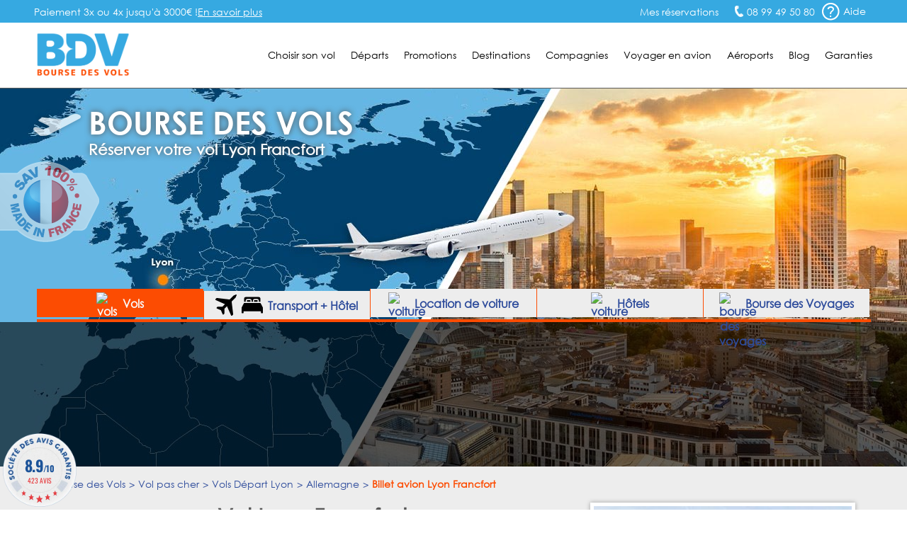

--- FILE ---
content_type: text/html; charset=UTF-8
request_url: https://www.bourse-des-vols.com/depart-lyon/allemagne/vol-lyon-francfort.php
body_size: 14301
content:
<!doctype html>
<html lang="FR-fr">
<head>
    <meta charset="UTF-8">
    <meta name="viewport" content="width=device-width, initial-scale=1.0">
    <meta http-equiv="X-UA-Compatible" content="ie=edge">
    <title class="1">Vol Lyon Francfort pas cher : Réserver un billet avion LYS-FRA</title>
    <meta name="description" content="Vol Lyon Francfort (LYS-FRA) avec le spécialiste du déstockage de billets avion Lyon Francfort. Compagnies proposant des vols Lyon Francfort: Lufthansa" />
<link rel="shortcut icon" type="image/png" href="/favicon.png">
    <link rel="canonical" href="https://www.bourse-des-vols.com/depart-lyon/allemagne/vol-lyon-francfort.php" />


        <!-- Script DataLayer -->
    
    <script>
        window.dataLayer = window.dataLayer || [];
        window.dataLayer.push({
            "Page Category": "axeDouble",
            "Destination Country": "Allemagne",
            "Destination Ville": "Francfort",
            "Destination Ville ISO": "FRA",
            "Origine Ville ISO": "LYS"
        });
    </script>

    <!-- End Script DataLayer -->
    <!-- Google Tag Manager -->
    <script>
        (function(w,d,s,l,i){w[l]=w[l]||[];w[l].push({'gtm.start':
                new Date().getTime(),event:'gtm.js'});var f=d.getElementsByTagName(s)[0],
            j=d.createElement(s),dl=l!='dataLayer'?'&l='+l:'';j.async=true;j.src=
            'https://www.googletagmanager.com/gtm.js?id='+i+dl;f.parentNode.insertBefore(j,f);
        })(window,document,'script','dataLayer','GTM-5NN83JZS');
    </script>
    <!-- End Google Tag Manager -->
        <meta name="google-site-verification" content="aNmeVI7APJETP8GjaT8c2h8Xb7ETuJ0XjiivgKJBckE" />
    <meta name="msvalidate.01" content="1D0D3C55AA465F7D762395F88237755D" />
    <link rel="stylesheet" href="/css/main.min.css?2026012223">
    <link rel="stylesheet" href="/css/footer.css">
    <link rel="stylesheet" href="/css/moteur.css?20260122233638">
    <link rel="stylesheet" type="text/css" href="/css/autocomplete.css?202601222336"><!-- Style de l'AutoCompletion V2 -->
    <link href="https://maxcdn.bootstrapcdn.com/font-awesome/4.7.0/css/font-awesome.min.css" rel="stylesheet" integrity="sha384-wvfXpqpZZVQGK6TAh5PVlGOfQNHSoD2xbE+QkPxCAFlNEevoEH3Sl0sibVcOQVnN" crossorigin="anonymous">    <!-- Fichier css, en fonction de son type -->
    <link rel="stylesheet" type="text/css" href="/css/axeDouble.css?20260122" />
    <!-- Jquery -->
    <script src="/js/jquery.min.js"></script>
    <!--<script src="https://code.jquery.com/ui/1.9.1/jquery-ui.min.js" integrity="sha256-UezNdLBLZaG/YoRcr48I68gr8pb5gyTBM+di5P8p6t8=" crossorigin="anonymous"></script>-->

        <script type="text/javascript" src="/commun/media/tag-pub-stat.js" async></script>
    
    <script src="https://cdnjs.cloudflare.com/ajax/libs/slidesjs/3.0/jquery.slides.min.js" async></script>
    <link rel="stylesheet" type="text/css" href="/css/ui-lightness/jquery-ui2.min.css" />
    <!-- Slider flexible pour page vols continent -->
        <!-- Fin Slider flexible pour page vols continent -->
    <!--[if IE 7]>
    <link type="text/css" rel="stylesheet" href="/css/ie7.css"/>
    <![endif]-->
    <!--[if IE 9]>
    <link type="text/css" rel="stylesheet" href="/css/ie9.css"/>
    <![endif]-->
    <!--[if lt IE 9]>
    <script src="http://html5shiv.googlecode.com/svn/trunk/html5.js" async></script>
    <![endif]-->
        <!-- TAG PUBLIC IDEES -->
                    <script type="text/javascript">
    var __dot = [{
            'categoryID': 'flight',
            'productID': 'LYS-FRA',
            'cartProductsID': '',
            'cartAmount': '',
            'orderID': ''
        }];
</script>

<!-- TimeOne universal tag - DO NOT MODIFY -->
<script type="text/javascript">
    (function (w, d, n, i) {
        var e = d.createElement('script'),
                s = d.getElementsByTagName('script')[0];
        e.type = 'text/javascript';
        e.async = true;
        e.src = (d.location.protocol == 'http:' ? 'http' : 'https') + '://u.logbor.com/p/?i=' + i + '&n=' + n;
        s.parentNode.insertBefore(e, s);
    })(window, document, '__dot', '2494');
</script>
<!-- TimeOne universal tag end -->
                <!-- FIN TAG PUBLIC IDEES -->

                </head>
<body>
    <!-- Google Tag Manager (noscript) -->
    <noscript>
    <iframe src="https://www.googletagmanager.com/ns.html?id=GTM-5NN83JZS" height="0" width="0" style="display:none;visibility:hidden"></iframe>
    </noscript>
    <!-- End Google Tag Manager (noscript) -->

    <!-- Constante ANDREA MEDIA -->
    <input type="hidden" id="enableAndreamedia" value="1">
    <script type="text/javascript" src="/commun/media/tag-pub-stat.js"></script>

    <link rel="stylesheet" type="text/css" href="/css/header.css?2026012223">
<script type="text/javascript">
    var agSiteId = "10392";
</script>
    <script src="https://www.societe-des-avis-garantis.fr/wp-content/plugins/ag-core/widgets/JsWidget.js" type="text/javascript"></script>
<header class="headerEngine">
    <div class="supHeader">
        <div class="supHeaderLeft">Paiement 3x ou 4x jusqu'à 3000€ ! <a href="https://booking.bourse-des-vols.com/payment-infos" class="knowmore">En savoir plus</a></div>
        <div class="supHeaderRight">
            <div class="savLink">
                <a href="https://myorder-bdv.resatravel.com/base/dossier/suivi_de_commande.php">
                    <img src="/view/images/head/ticket.png" alt="">
                    <span>Mes réservations</span>
                </a>
            </div>
            <span class="head-picto-tel telSite">08 99 49 50 80</span>
            <div class="headerHelpHeader">
                <a href="/aide-en-ligne/faq.php" title="Home de la faq">
                    <span class="head-picto-aide picto"></span>
                    <span>Aide</span>
                </a>
            </div>
        </div>
        <div id="blockHelpMeHeader" class="shadow head-sav-tel blockHelpMeHeader"></div>
    </div>
    </div>
    <div class="header">
        <div id="blockHeader">
            <a href="/" class="blockLogo"><img class="head-bdv-logo" src="/images/head/bdv-logo.png" alt="Logo BDV.fr" /></a>
            <div class="blockMenuSmarth"><span class="head-icon-menu-blanc"></span></div>
            <nav class="blockMenu">

        <div class="blockOnglet">
        <div role="menubar" class="menuli">Choisir son vol</div>
        <div class="blockSubMenu">
            <div class="sp sp-triangle-blanc subNavTopArrow"></div>
            <ul>
                <li class="backOrange"><a href="#">Retour</a></li>
                <li><a href="/trouver-un-vol.php">Trouver un vol</a></li>
                <li><a href="/comparateur-vol.php">Comparateurs de vols</a></li>
                <li><a href="/reservation-vol.php">Réserver son billet</a></li>
                <li><a href="/horaire-vol.php">Horaires des vols</a></li>
                <li><a href="/vol-interieur.php">Vol intérieur</a></li>
                <li><a href="/vol-aller-retour.php">Vol aller retour</a></li>
                <li><a href="/vol-direct.php">Vol direct</a></li>
                <li><a href="/vol-sec.php">Vol sec</a></li>                                    
                <li><a href="/tarif-vol.php">Tarifs des vols</a></li>
                <li><a href="/voyages-groupes.php">Service Groupes</a></li>
            </ul>
        </div>
    </div>

        <div class="blockOnglet">
        <div role="menubar" class="menuli">D&eacute;parts</div>
        <div class="blockSubMenu">
            <div class="sp sp-triangle-blanc subNavTopArrow"></div>
            <ul>
                <li class="backOrange"><a href="#">Retour</a></li>
                <li><a href="/vols-depart-paris.php">Vols départ Paris</a></li>
                <li><a href="/vols-depart-beauvais.php">Vols départ Beauvais</a></li>
                <li><a href="/vols-depart-lyon.php">Vols départ Lyon</a></li>
                <li><a href="/vols-depart-marseille.php">Vols départ Marseille</a></li>
                <li><a href="/vols-depart-nantes.php">Vols départ Nantes</a></li>
                <li><a href="/vols-depart-nice.php">Vols départ Nice</a></li>
                <li><a href="/vols-depart-bordeaux.php">Vols départ Bordeaux</a></li>
                <li><a href="/vols-depart-toulouse.php">Vols départ Toulouse</a></li>
                <li><a href="/vols-depart-bruxelles.php">Vols départ Bruxelles</a></li>
                <li><a href="/vols-depart-geneve.php">Vols départ Genève</a></li>
                <li><a href="/vols-villes-de-depart.php">Toutes les villes de départ</a></li>
            </ul>                    
        </div>
    </div>

        <div class="blockOnglet">
        <div role="menubar" class="menuli">Promotions</div>
        <div class="blockSubMenu">
            <div class="sp sp-triangle-blanc subNavTopArrow"></div>
            <ul>
                <li class="backOrange"><a href="#">Retour</a></li>
                <li><a href="/promo-vol.php">FAQ Promotions</a></li>
                <li><a href="/vol-low-cost.php">Vol low cost</a></li>
                <li><a href="/vol-derniere-minute.php">Vol derni&egrave;re minute</a></li>
                <li><a href="/vol-discount.php">Vol discount</a></li>
                <li><a href="/vol-charter.php">Vol charter</a></li>
                <li><a href="http://blog.bourse-des-vols.com/reserver-un-billet-d-avion-pas-cher-3796">Billet d'avion pas cher</a></li>
                <li><a href="/billets-avion.php">Promos billet d'avion</a></li>
                <li><a href="/bons-de-reduction.php">Bons de réduction</a></li>
            </ul>
        </div>
    </div>                   

        <div class="blockOnglet">
        <div role="menubar" class="menuli">Destinations</div>
        <div class="blockSubMenu">
            <div class="sp sp-triangle-blanc subNavTopArrow"></div>
            <ul>
                <li class="backOrange"><a href="#">Retour</a></li>
                <li><a href="/vols-france.php">France</a></li>
                <li><a href="/vols-europe.php">Europe</a></li>
                <li><a href="/vols-europe-de-l-est.php">Europe de l'Est</a></li>
                <li><a href="/vols-europe-du-sud.php">Europe du Sud</a></li>
                <li><a href="/vols-europe-du-nord.php">Europe du Nord</a></li>
                <li><a href="/vols-afrique-du-nord-maghreb.php">Afrique du Nord</a></li>
                <li><a href="/vols-afrique.php">Afrique</a></li>
                <li><a href="/vols-amerique-du-nord.php">Amérique du Nord</a></li>
                <li><a href="/vols-amerique-du-sud.php">Amérique du Sud</a></li>
                <li><a href="/vols-antilles-caraibes.php">Antilles Caraïbes</a></li>
                <li><a href="/vols-moyen-orient.php">Moyen-Orient</a></li>
                <li><a href="/vols-ocean-indien-pacifique.php">Océan Indien Pacifique</a></li>
                <li><a href="/vols-asie.php">Asie</a></li>
                <li class="orange"><a href="/pas-cher/index.php">Toutes les destinations</a></li>
            </ul>
        </div>
    </div>                

        <div class="blockOnglet">
        <div role="menubar" class="menuli">Compagnies</div>
        <div class="blockSubMenu">
            <div class="sp sp-triangle-blanc subNavTopArrow"></div>
            <div class="backOrange"><a href="#">Retour</a></div>

                        <div class="blockOnglet2">
                <div class="submenuli">Européennes<span class="flecheMenu sp sp-select-menu"></span></div>
                <div class="blockSubMenu2">
                    <ul>
                        <li class="backOrangesubmenuli"><a href="#">Retour</a></li>
                        <li><a href="/air-france.php">Air France</a></li>
                        <li><a href="/lufthansa.php">Lufthansa</a></li>
                        <li><a href="/british-airways.php">British Airways</a></li>
                        <li><a href="/iberia.php">Iberia</a></li>
                        <li><a href="/alitalia.php">Alitalia</a></li>
                        <li><a href="/swiss.php">Swiss</a></li>
                        <li><a href="/klm.php">KLM</a></li>
                        <li><a href="/air-caraibes.php">Air Caraïbes</a></li>
                        <!--<li><a href="/corsair.php">Corsair</a></li>-->
                        <!--<li><a href="/aigle-azur.php">Aigle Azur</a></li>-->
                    </ul>
                </div>
            </div>

                        <div class="blockOnglet2">
                <div class="submenuli">Américaines<span class="flecheMenu sp sp-select-menu"></span></div>
                <div class="blockSubMenu2">
                    <ul>
                        <li class="backOrangesubmenuli"><a href="#">Retour</a></li>                        
                        <li><a href="/american-airlines.php">American Airlines</a></li>
                        <li><a href="/united-airlines.php">United Airlines</a></li>                        
                        <li><a href="/air-canada.php">Air Canada</a></li>
                    </ul>
                </div>
            </div>

                        <div class="blockOnglet2">
                <div class="submenuli">Asiatiques<span class="flecheMenu sp sp-select-menu"></span></div>
                <div class="blockSubMenu2">
                    <ul>
                        <li class="backOrangesubmenuli"><a href="#">Retour</a></li>
                        <li><a href="/air-china.php">Air China</a></li>
                        <!--<li><a href="/air-india.php">Air India</a></li>-->
                        <li><a href="/vietnam-airlines.php">Vietnam Airlines</a></li>
                    </ul>
                </div>
            </div>

                        <div class="blockOnglet2">
                <div class="submenuli">Golfe et Maghreb<span class="flecheMenu sp sp-select-menu"></span></div>
                <div class="blockSubMenu2">
                    <ul>
                        <li class="backOrangesubmenuli"><a href="#">Retour</a></li>
<!--
                        <li><a href="/gulf-air.php">Gulf Air</a></li>
                        <li><a href="/egyptair.php">Egyptair</a></li>
-->
                        <li><a href="/qatar-airways.php">Qatar Airways</a></li>
                        <li><a href="/royal-air-maroc.php">Royal Air Maroc</a></li>
                    </ul>
                </div>
            </div>

                        <div class="blockOnglet2">
                <div class="submenuli">Pacifique<span class="flecheMenu sp sp-select-menu"></span></div>
                <div class="blockSubMenu2">
                    <ul>
                        <li class="backOrangesubmenuli"><a href="#">Retour</a></li>
                        <li><a href="/air-madagascar.php">Air Madagascar</a></li>
                        <li><a href="/qantas-airways.php">Qantas Airways</a></li>
                    </ul>
                </div>
            </div>

                        <div class="blockOnglet2">
                <div class="submenuli">Low-Cost<span class="flecheMenu sp sp-select-menu"></span></div>
                <div class="blockSubMenu2">
                    <ul>
                        <li class="backOrangesubmenuli"><a href="#">Retour</a></li>
                        <li><a href="/ryanair-fr.php">Ryanair</a></li>
                        <li><a href="/transavia.php">Transavia</a></li>
                        <li><a href="/vueling-airlines.php">Vueling Airlines</a></li>
                        <!--<li><a href="/xl-airways.php">XL Airways</a></li>-->                                                
                    </ul>
                </div>
            </div>
            <div class="submenuli allCompagnie"><a href="/compagnies-aeriennes.php">Toutes les compagnies</a></div>
            <div class="submenuli allCompagnie"><a href="/compagnies-low-cost.php">Compagnies Low-Cost</a></div>           
        </div>
    </div>

        <div role="menubar" class="menuLien"><a href="/infos-pratiques.php">Voyager en avion</a></div>

        <div role="menubar" class="menuLien"><a href="/guide-aeroports/aeroports.html">Aéroports</a></div>


        <div role="menubar" class="menuLien"><a href="https://blog.bourse-des-vols.com">Blog</a></div>

        <div role="menubar" class="menuli" id="garantiesButton">Garanties</div>
    <div id="garantiesBlockMobile" class="blockSubMenu blockSubGaranties">        
        <div class="backOrange"><a href="#">Retour</a></div>
        <div id="garantiesBlockContentPhone" class="blockGaranties"></div>
    </div>

    <div id="garantiesBlock" class="blackBlock mainNavTooltip garantiesBlockSat">
        <div id="garantiesArrow" class="blackTopArrow"></div>
        <div id="garantiesBlockContent"></div>
    </div>
</nav>
        </div>
    </div>
    <div id="contentModal"></div>
</header><input type="hidden" data-type="axeDouble">
<div id="globalContainer" class="pageDepartOther">
    <div id="bigPhoto">
        <div id="blockFR"></div>
        <div class="blockFRDescription"></div>
                <!-- Image de fond -->
        <img class="imgSatBackground" src="/commun/images/080-villes/depart-lyon/vol-lyon-francfort.jpg" width="1920" height="536" alt="Vol Lyon Francfort" />
        <!-- Fin Image de fond -->

        <div class="containerTopHome">
            <div id="topHome" class="content">
                <div id="homeTitle" class="head-avion-header">
                    <p id="homeTitleSite">Bourse des vols</p>
                    <h2>Réserver votre vol Lyon Francfort</h2>
                </div>
            </div>
        </div>

                            <div id="onglet_moteur">
                <ul id="onglet_moteur_nav">
                    <li data-value="onglet_vols" class="onglet_moteur_active"><img src="/view/images/moteur/avion-30x30px.png" alt="vols" class="whitePlane"><img src="/view/images/moteur/avion-noir-30x30px.png" alt="vols" class="blackPlane" style="display:none;"> Vols</li>
                    <li data-value="onglet_resavoyage" data-url="https://search-resavoyage.bourse-des-vols.com">
                        <svg id="plane" class="resavoyage_icon" viewBox="0 0 959 959">
                            <path data-name="Forma 1" class="cls-1"
                                d="M923.313,2.6L821.845,48.782a61.027,61.027,0,0,0-17.6,12.2L638.9,226.428,69.476,158.149a33.831,33.831,0,0,0-27.991,9.7l-31.69,31.69a33.861,33.861,0,0,0,10.1,54.883L427.966,437.363,310.8,554.527H106.165a34.232,34.232,0,0,0-23.993,9.9L65.078,581.618a33.853,33.853,0,0,0,10.6,55.084l172.647,73.977L322.3,883.326a33.861,33.861,0,0,0,55.083,10.6l17.2-17.194a33.81,33.81,0,0,0,9.9-23.993V648.1L521.637,530.934,704.581,939.108a33.861,33.861,0,0,0,54.883,10.1l31.69-31.69a33.94,33.94,0,0,0,9.7-27.991L732.472,320.1,897.921,154.65a59.724,59.724,0,0,0,12.2-17.595L956.3,35.586C966,14.693,944.407-7,923.313,2.6Z" />
                        </svg>
                        <svg id="bed-double" class="resavoyage_icon" x="0px" y="0px" viewBox="0 0 100 76" style="enable-background:new 0 0 100 76;">
                            <g transform="translate(-2.5 -13.8)">
                                <g transform="translate(2.5 13.8)">
                                    <path d="M60.5,14.3c-1,0-1.9,0.8-1.9,1.9c0,0,0,0,0,0v6.3h16.8v-6.3c0-1-0.8-1.9-1.9-1.9c0,0,0,0,0,0H60.5z" />
                                    <path d="M26.7,14.3c-1,0-1.9,0.8-1.9,1.9c0,0,0,0,0,0v6.3h16.8v-6.3c0-1-0.8-1.9-1.9-1.9c0,0,0,0,0,0H26.7z" />
                                    <path d="M19.4,16.2c0-3.9,3.2-7.1,7.2-7.1h13c4,0,7.2,3.2,7.2,7.1v6.3h6.5v-6.3c0-3.9,3.2-7.1,7.2-7.1h13
                                        c4,0,7.2,3.2,7.2,7.1v6.3h7.4V6.6C87.9,3,84.9,0,81.3,0c0,0,0,0-0.1,0H18.6C15,0,12,2.9,12,6.6c0,0,0,0,0,0v15.8h7.4V16.2
                                        L19.4,16.2z" />
                                    <path d="M99.3,48L88.7,27.7H11.4L0.7,48C0.2,48.9,0,50,0,51v23.2c0,1,0.8,1.8,1.8,1.8h5.6c1,0,1.8-0.8,1.8-1.8
                                        v-7.3h81.6v7.3c0,1,0.8,1.8,1.8,1.8h5.6c1,0,1.8-0.8,1.8-1.8c0,0,0,0,0,0V51C100.1,50,99.9,48.9,99.3,48z" />
                                </g>
                            </g>
                        </svg>
                        Transport + Hôtel
                    </li>
                    <li data-value="onglet_voiture" data-url="https://www.bsp-auto.com/bourse-des-vols/"><img src="/view/images/moteur/voiture-noir-30x30px.png" alt="voiture" class="blackCar"><img src="/view/images/moteur/voiture-30x30px.png" alt="voiture" class="whiteCar" style="display:none;"><span id="libDesktop"> Location de voiture</span><span id="libSmartphone"> Voiture</span></li>
                    <li data-value="onglet_hotels"><img src="/view/images/moteur/hotel-noir-30x30.png" alt="voiture" class="blackHotel"><img src="/view/images/moteur/hotel-30x30.png" alt="voiture" class="whiteHotel" style="display:none;"><span id="libDesktop"> Hôtels</span><span id="libSmartphone"> Hôtels</span></li>
                    <li data-value="onglet_bdv" data-url="https://www.bourse-des-voyages.com/"><img src="/view/images/moteur/picto-serjour-noir.png" alt="bourse des voyages " class="blackbdv"><img src="/view/images/moteur/picto-serjour-blanc.png" alt="bdv" class="whitebdv" style="display:none;"><span id="libDesktop"> Bourse des Voyages</span><span id="libSmartphone"> Bourse des Voyages</span></li>
                </ul>
            </div>

                        <div id="onglet_hotels">
                <div id="content_onglet">
                    <div id="content_onglet_inner">
                        <div id='b_container'>
                            <iframe 
                                src="https://www.booking.com/prelanding_product.html?lang=fr&responsive=true&widget_id=039b0ae1-85e3-46ba-8faa-69386dab4257"
                            ></iframe>
                        </div>
                    </div><!--
                    -->
                    <div id="content_onglet_aside">
                        <p><span>Avec Bourse des Vols</span>, réservez une chambre d'hôtel, louez un appartement en ville ou un séjour dans un gîte rural...
                            <br>Trouvez l'offre d'hébergement qui vous convient partout dans le monde au meilleur prix !
                        </p>
                        <span id="more_destination"><a href="https://sp.booking.com/searchresults.html?affiliate_link=widget1&aid=2430026" rel="nofollow" target="_blank">Plus de destinations &raquo;</a></span>
                    </div>
                </div>
            </div>

                <div style="clear:both"></div>
        <div id="homeForm" class="blackBlock moteurHorizontal">
                <div class="content">
            <iframe
                id="engine"
                width="100%"
                src="https://search.bourse-des-vols.com/export/engine?routes[0][from]=Lyon&amp;routes[0][to]=Francfort&amp;routes[0][end]"
                scrolling="no" 
                name="engine"
                style="border:none;">
            </iframe>
            <script type="text/javascript">
                window.addEventListener(
                    "message",
                    function(event) {
                        if (event.data) {
                            try {
                                let data = JSON.parse(event.data);
                                if (data.source == 'engine' && data.event == 'resize') {
                                    document.getElementById("engine").style.height = data.newHeight + 'px';
                                }
                            } catch (SyntaxError) {}
                        }
                    },
                    false
                );
            </script>

        </div>
        </div>

        <!-- Fin Moteur Vol -->

        <script src="/public/js/moteur/moteur-commun.min.js?20260122233638"></script>                <script type="text/javascript">
            function validate_iata(val) {
                return (/\[([A-Z]{3})\]/.test(val));
            }

            function triggerIntentMedia(enabled, current_form) {
                var dateDep = $("#dateDep").datepicker("getDate"),
                    dateRet = $("#dateRet").datepicker("getDate"),
                    totalPax = parseInt($('input[name=nbAdult]').val()) + parseInt($('input[name=nbChildren]').val()) + parseInt($('input[name=nbInfant]').val()),
                    adultes = parseInt($('input[name=nbAdult]').val()),
                    children = parseInt($('input[name=nbChildren]').val()) + parseInt($('input[name=nbInfant]').val()),
                    classe = $('input[name=typeCabine]').val(),
                    tripTypeLetter = $('.typeVolValJs').val();

                if (tripTypeLetter !== "M") {
                    var tripType = "roundtrip",
                        flight_class_of_service;

                    if (tripTypeLetter === "O") {
                        tripType = "oneway";
                        dateRet = dateDep;
                    }

                    switch (classe) {
                        case 'E':
                            flight_class_of_service = 'EconomyClass';
                            break;
                        case 'N':
                            flight_class_of_service = 'PremiumClass ';
                            break;
                        case 'F':
                            flight_class_of_service = 'FirstClass';
                            break;
                        case 'B':
                            flight_class_of_service = 'BusinessClass';
                            break;
                        default:
                            flight_class_of_service = 'EconomyClass';
                    }

                    var temp_flight_origin = $(departure).val(),
                        temp_flight_destination = $(arrival).val(),
                        flight_origin = temp_flight_origin.substring(temp_flight_origin.lastIndexOf("[") + 1, temp_flight_origin.lastIndexOf("]")),
                        flight_destination = temp_flight_destination.substring(temp_flight_destination.lastIndexOf("[") + 1, temp_flight_destination.lastIndexOf("]"));

                    window.IntentMediaProperties['travel_date_start'] = $.datepicker.formatDate("yymmdd", dateDep);
                    window.IntentMediaProperties['travel_date_end'] = $.datepicker.formatDate("yymmdd", dateRet);
                    window.IntentMediaProperties['travelers'] = totalPax;
                    window.IntentMediaProperties['adults'] = adultes;
                    window.IntentMediaProperties['children'] = children;
                    window.IntentMediaProperties['trip_type'] = tripType;
                    window.IntentMediaProperties['flight_class_of_service'] = flight_class_of_service;
                    window.IntentMediaProperties['flight_origin'] = flight_origin;
                    window.IntentMediaProperties['flight_destination'] = flight_destination;

                    if (enabled) {
                        if (window.IntentMedia) {
                            if (IntentMedia.get('should_open_in_new_tab')) {
                                /*var navForm = document.getElementById('homeVolForm');

                                if (navForm && typeof navForm.nodeType === 'number') {
                                    navForm.setAttribute('target', '_blank');
                                    setTimeout(function () {
                                        IntentMedia.trigger('redirect_to_exit_unit');
                                    }, 1);
                                }*/

                                /*create_virtual_form(current_form);*/

                                setTimeout(function() {
                                    IntentMedia.trigger('redirect_to_exit_unit');
                                }, 1);
                            } else {
                                /*create_virtual_form(current_form);*/
                                IntentMedia.trigger('open_exit_unit');
                            }
                        }
                    }

                } else {
                    console.log("No Intent because Multi");
                }
            }

            $(function() {
                var homeVolForm = $('#homeVolForm');
                var departure = '#departure';
                var arrival = '#arrival';
                var error_iata_end = " pour poursuivre votre recherche.";
                var error_iata = "Veuillez vérifier la conformité des destinations insérées";
                                                            $('#dateRet').datepicker('option', 'minDate', new Date(2026, 1 - 1, 31));
                                    
                var test = "R";
                if (test === "M") {
                    $("#homeVolFormMulti").show();
                    homeVolForm.hide();
                } else {
                    $("#homeVolFormMulti").hide();
                    homeVolForm.show();
                }

                homeVolForm.on('submit', function(e) {
                    e.preventDefault();

                    if (validate_iata($(departure).val()) && validate_iata($(arrival).val())) {
                        
                        $('#fakeBtn').trigger('click');
                        $(this).off('submit');
                        $(this).submit();
                    } else if (!validate_iata($(departure).val()) && !validate_iata($(arrival).val()))
                        alert(error_iata + error_iata_end);

                    else if (!validate_iata($(departure).val()) && validate_iata($(arrival).val()))
                        alert("Veuillez insérer une ville de départ valide" + error_iata_end);

                    else if (validate_iata($(departure).val()) && !validate_iata($(arrival).val()))
                        alert("Veuillez insérer une ville de destination valide" + error_iata_end);

                });

                /*window.bookingLeaveBehind.on( "click", "#fakeBtn", fesp_create_url(), fesp_params );*/
            });
        </script>
    </div>  

    <section role="main" class="content contentDepart" id="mainSection">
        <div id="breadcrumb"><ol itemscope itemtype="http://schema.org/BreadcrumbList" class="ariane new_breadcrumb"><li itemprop="itemListElement" itemscope itemtype="http://schema.org/ListItem"><a itemprop="item" href="/"><span itemprop="name">Bourse des Vols</span></a><meta itemprop="position" content="1"></li><li itemprop="itemListElement" itemscope itemtype="http://schema.org/ListItem"><a itemprop="item" href="/pas-cher/index.php"><span itemprop="name">Vol pas cher</span></a><meta itemprop="position" content="2"></li><li itemprop="itemListElement" itemscope itemtype="http://schema.org/ListItem"><a itemprop="item" href="/vols-depart-lyon.php"><span itemprop="name">Vols Départ Lyon</span></a><meta itemprop="position" content="3"></li><li itemprop="itemListElement" itemscope itemtype="http://schema.org/ListItem"><a itemprop="item" href="/pas-cher/allemagne/index.php"><span itemprop="name">Allemagne</span></a><meta itemprop="position" content="4"></li><li itemprop="itemListElement" itemscope itemtype="http://schema.org/ListItem"><span itemprop="name">Billet avion Lyon Francfort</span><meta itemprop="position" content="5"></li></ol></div>

        <!-- Début Colonne de Gauche -->
        <div class="columnLeft bottom30" id="satLeft">

            <div class="titleBlock">
                <h1 class="title">Vol Lyon Francfort</h1>                
                <h3 class="subTitle">Réserver un vol &agrave; destination de l' Allemagne &agrave; petit prix
                    <br/>sur la compagnie de votre choix</h3>
                <!-- 11-12-25-11-31-38 -->            </div>

            <div class="contentAxes shadow bottom30">
                        <!-- 11-12-25-11-31-39 -->            </div>

            <div class="pubRow bottom30">
                <script type="text/javascript">pub('megaban', );</script>
            </div>

            <div class="displayTarifsAxeDouble bottom10"><div class="backColorWhite shadow bottom50">                    
            <h4 class="satBlockTitleBleu titleTopTable">
                <span class="titleTopTableLeft">Billet avion Lyon (LYS) - Francfort (FRA) ***</span>
                <span class="titleTopTableRight">(A/R) à partir de <span>251 €</span> / pers.</span>
              </h4>
              <div class="responsTableGrilleTarif">                                           
                <div class="responsTableGrilleTarifContent">
                    <div class="responsTableGrilleTarifList">
                        <div class="responsTableGrilleTarifListItem">
                            <span><strong>Aller</strong></span>
                        </div>
                        <div class="responsTableGrilleTarifListItem">                                                        
                            <span class="tabColorBlue">Lyon Francfort</span>
                            <span>sam. 03/01/2026</span>
                        </div>
                        <div class="responsTableGrilleTarifListItem">
                            <span><strong>Départ</strong><span class="horairesAxesDoubles">07h00 : Lyon</span></span>
                            <span><strong>Arrivée</strong><span class="horairesAxesDoubles">11h05 : Francfort</span></span>
                        </div><div class="responsTableGrilleTarifListItem"><span class="imgCie"><img src="/commun/images/064-compagnies-logos-lib/122x20/klm.jpg" width="120" height="20" alt="KLM" /></span><span class="nameCie">KLM</span></div>
                        <div class="responsTableGrilleTarifListItem">                                                        
                            <span class="escale">Escale(s) : 1</span>
                        </div>
                    </div><div class="responsTableGrilleTarifList">
                        <div class="responsTableGrilleTarifListItem">
                            <span><strong>Retour</strong></span>                                                        
                        </div>
                        <div class="responsTableGrilleTarifListItem">                                                        
                            <span class="tabColorBlue">Francfort Lyon</span>
                            <span>mer. 07/01/2026</span>
                        </div>
                        <div class="responsTableGrilleTarifListItem">
                            <span><strong>Départ</strong><span class="horairesAxesDoubles">18h30 : Francfort</span></span>
                            <span><strong>Arrivée</strong><span class="horairesAxesDoubles">22h05 : Lyon</span></span>
                        </div><div class="responsTableGrilleTarifListItem"><span class="imgCie"><img src="/commun/images/064-compagnies-logos-lib/122x20/klm.jpg" width="120" height="20" alt="KLM" /></span><span class="nameCie">KLM</span>
                                    </div>
                                    <div class="responsTableGrilleTarifListItem">                                                        
                            <span class="escale">Escale(s) : 1</span>
                        </div>
                        </div>
                </div>
            </div><div class="btnReserver">
                <div class="barre">
                
                <input type="hidden" class="hiddenValuesInject"
                    data-departure="LYS"
                    data-arrival="FRA"
                    data-dateDep="2026-01-03"
                    data-dateRet="2026-01-07"
                    data-tripType="R"
                />
                
                <span class="btnTarifTableSubmit">Réserver</span>
              </div>
            </div>
          </div>
          
            <div class="backColorWhite shadow bottom50">                    
            <h4 class="satBlockTitleBleu titleTopTable">
                <span class="titleTopTableLeft">Billet avion Lyon (LYS) - Francfort (FRA) ***</span>
                <span class="titleTopTableRight">(A/R) à partir de <span>283 €</span> / pers.</span>                                  
              </h4>
              <div class="responsTableGrilleTarif">                                           
                <div class="responsTableGrilleTarifContent">
                    <div class="responsTableGrilleTarifList">
                        <div class="responsTableGrilleTarifListItem">
                            <span><strong>Aller</strong></span>
                        </div>
                        <div class="responsTableGrilleTarifListItem">                                                        
                            <span class="tabColorBlue">Lyon Francfort</span>
                            <span>lun. 23/11/2026</span>
                        </div>
                        <div class="responsTableGrilleTarifListItem">
                            <span><strong>Départ</strong><span class="horairesAxesDoubles">06h55 : Lyon</span></span>
                            <span><strong>Arrivée</strong><span class="horairesAxesDoubles">08h20 : Francfort</span></span>
                        </div><div class="responsTableGrilleTarifListItem"><span class="imgCie"><img src="/commun/images/064-compagnies-logos-lib/122x20/lufthansa.jpg" width="120" height="20" alt="Lufthansa" /></span><span class="nameCie">Lufthansa</span></div>
                        <div class="responsTableGrilleTarifListItem">                                                        
                            <span class="escale">Vol direct</span>
                        </div>
                    </div><div class="responsTableGrilleTarifList">
                        <div class="responsTableGrilleTarifListItem">
                            <span><strong>Retour</strong></span>                                                        
                        </div>
                        <div class="responsTableGrilleTarifListItem">                                                        
                            <span class="tabColorBlue">Francfort Lyon</span>
                            <span>sam. 28/11/2026</span>
                        </div>
                        <div class="responsTableGrilleTarifListItem">
                            <span><strong>Départ</strong><span class="horairesAxesDoubles">08h50 : Francfort</span></span>
                            <span><strong>Arrivée</strong><span class="horairesAxesDoubles">10h05 : Lyon</span></span>
                        </div><div class="responsTableGrilleTarifListItem"><span class="imgCie"><img src="/commun/images/064-compagnies-logos-lib/122x20/lufthansa.jpg" width="120" height="20" alt="Lufthansa" /></span><span class="nameCie">Lufthansa</span>
                                    </div>
                                    <div class="responsTableGrilleTarifListItem">                                                        
                            <span class="escale">Vol direct</span>
                        </div>
                        </div>
                </div>
            </div><div class="btnReserver">
                <div class="barre">
                
                    <input type="hidden" class="hiddenValuesInject"
                        data-departure="LYS"
                        data-arrival="FRA"
                        data-dateDep="2026-11-23"
                        data-dateRet="2026-11-28"
                        data-tripType="R"
                    />
                
                    <span class="btnTarifTableSubmit">Réserver</span>
              </div>
            </div>
         </div>
            <div class="backColorWhite shadow bottom50">                    
            <h4 class="satBlockTitleBleu titleTopTable">
                <span class="titleTopTableLeft">Billet avion Lyon (LYS) - Francfort (FRA) ***</span>
                <span class="titleTopTableRight">(A/R) à partir de <span>314 €</span> / pers.</span>                                  
              </h4>
              <div class="responsTableGrilleTarif">                                           
                <div class="responsTableGrilleTarifContent">
                    <div class="responsTableGrilleTarifList">
                        <div class="responsTableGrilleTarifListItem">
                            <span><strong>Aller</strong></span>
                        </div>
                        <div class="responsTableGrilleTarifListItem">                                                        
                            <span class="tabColorBlue">Lyon Francfort</span>
                            <span>sam. 21/03/2026</span>
                        </div>
                        <div class="responsTableGrilleTarifListItem">
                            <span><strong>Départ</strong><span class="horairesAxesDoubles">06h45 : Lyon</span></span>
                            <span><strong>Arrivée</strong><span class="horairesAxesDoubles">08h10 : Francfort</span></span>
                        </div><div class="responsTableGrilleTarifListItem"><span class="imgCie"><img src="/commun/images/064-compagnies-logos-lib/122x20/lufthansa.jpg" width="120" height="20" alt="Lufthansa" /></span><span class="nameCie">Lufthansa</span></div>
                        <div class="responsTableGrilleTarifListItem">                                                        
                            <span class="escale">Vol direct</span>
                        </div>
                    </div><div class="responsTableGrilleTarifList">
                        <div class="responsTableGrilleTarifListItem">
                            <span><strong>Retour</strong></span>                                                        
                        </div>
                        <div class="responsTableGrilleTarifListItem">                                                        
                            <span class="tabColorBlue">Francfort Lyon</span>
                            <span>ven. 03/04/2026</span>
                        </div>
                        <div class="responsTableGrilleTarifListItem">
                            <span><strong>Départ</strong><span class="horairesAxesDoubles">17h00 : Francfort</span></span>
                            <span><strong>Arrivée</strong><span class="horairesAxesDoubles">18h15 : Lyon</span></span>
                        </div><div class="responsTableGrilleTarifListItem"><span class="imgCie"><img src="/commun/images/064-compagnies-logos-lib/122x20/lufthansa.jpg" width="120" height="20" alt="Lufthansa" /></span><span class="nameCie">Lufthansa</span>
                                    </div>
                                    <div class="responsTableGrilleTarifListItem">                                                        
                            <span class="escale">Vol direct</span>
                        </div>
                        </div>
                </div>
            </div><div class="btnReserver">
                <div class="barre">
                
                    <input type="hidden" class="hiddenValuesInject"
                        data-departure="LYS"
                        data-arrival="FRA"
                        data-dateDep="2026-03-21"
                        data-dateRet="2026-04-03"
                        data-tripType="R"
                    />
                
                    <span class="btnTarifTableSubmit">Réserver</span>
              </div>
            </div>
         </div>
            <div class="backColorWhite shadow bottom50">                    
            <h4 class="satBlockTitleBleu titleTopTable">
                <span class="titleTopTableLeft">Billet avion Lyon (LYS) - Francfort (FRA) ***</span>
                <span class="titleTopTableRight">(A/R) à partir de <span>283 €</span> / pers.</span>                                  
              </h4>
              <div class="responsTableGrilleTarif">                                           
                <div class="responsTableGrilleTarifContent">
                    <div class="responsTableGrilleTarifList">
                        <div class="responsTableGrilleTarifListItem">
                            <span><strong>Aller</strong></span>
                        </div>
                        <div class="responsTableGrilleTarifListItem">                                                        
                            <span class="tabColorBlue">Lyon Francfort</span>
                            <span>jeu. 24/12/2026</span>
                        </div>
                        <div class="responsTableGrilleTarifListItem">
                            <span><strong>Départ</strong><span class="horairesAxesDoubles">06h55 : Lyon</span></span>
                            <span><strong>Arrivée</strong><span class="horairesAxesDoubles">08h20 : Francfort</span></span>
                        </div><div class="responsTableGrilleTarifListItem"><span class="imgCie"><img src="/commun/images/064-compagnies-logos-lib/122x20/lufthansa.jpg" width="120" height="20" alt="Lufthansa" /></span><span class="nameCie">Lufthansa</span></div>
                        <div class="responsTableGrilleTarifListItem">                                                        
                            <span class="escale">Vol direct</span>
                        </div>
                    </div><div class="responsTableGrilleTarifList">
                        <div class="responsTableGrilleTarifListItem">
                            <span><strong>Retour</strong></span>                                                        
                        </div>
                        <div class="responsTableGrilleTarifListItem">                                                        
                            <span class="tabColorBlue">Francfort Lyon</span>
                            <span>dim. 11/01/2026</span>
                        </div>
                        <div class="responsTableGrilleTarifListItem">
                            <span><strong>Départ</strong><span class="horairesAxesDoubles">08h50 : Francfort</span></span>
                            <span><strong>Arrivée</strong><span class="horairesAxesDoubles">10h05 : Lyon</span></span>
                        </div><div class="responsTableGrilleTarifListItem"><span class="imgCie"><img src="/commun/images/064-compagnies-logos-lib/122x20/lufthansa.jpg" width="120" height="20" alt="Lufthansa" /></span><span class="nameCie">Lufthansa</span>
                                    </div>
                                    <div class="responsTableGrilleTarifListItem">                                                        
                            <span class="escale">Vol direct</span>
                        </div>
                        </div>
                </div>
            </div><div class="btnReserver">
                <div class="barre">
                
                    <input type="hidden" class="hiddenValuesInject"
                        data-departure="LYS"
                        data-arrival="FRA"
                        data-dateDep="2026-12-24"
                        data-dateRet="2026-01-11"
                        data-tripType="R"
                    />
                
                    <span class="btnTarifTableSubmit">Réserver</span>
              </div>
            </div>
         </div>
            <div class="backColorWhite shadow bottom50">                    
            <h4 class="satBlockTitleBleu titleTopTable">
                <span class="titleTopTableLeft">Billet avion Lyon (LYS) - Francfort (FRA) ***</span>
                <span class="titleTopTableRight">(A/R) à partir de <span>293 €</span> / pers.</span>                                  
              </h4>
              <div class="responsTableGrilleTarif">                                           
                <div class="responsTableGrilleTarifContent">
                    <div class="responsTableGrilleTarifList">
                        <div class="responsTableGrilleTarifListItem">
                            <span><strong>Aller</strong></span>
                        </div>
                        <div class="responsTableGrilleTarifListItem">                                                        
                            <span class="tabColorBlue">Lyon Francfort</span>
                            <span>mer. 23/12/2026</span>
                        </div>
                        <div class="responsTableGrilleTarifListItem">
                            <span><strong>Départ</strong><span class="horairesAxesDoubles">06h55 : Lyon</span></span>
                            <span><strong>Arrivée</strong><span class="horairesAxesDoubles">08h20 : Francfort</span></span>
                        </div><div class="responsTableGrilleTarifListItem"><span class="imgCie"><img src="/commun/images/064-compagnies-logos-lib/122x20/lufthansa.jpg" width="120" height="20" alt="Lufthansa" /></span><span class="nameCie">Lufthansa</span></div>
                        <div class="responsTableGrilleTarifListItem">                                                        
                            <span class="escale">Vol direct</span>
                        </div>
                    </div><div class="responsTableGrilleTarifList">
                        <div class="responsTableGrilleTarifListItem">
                            <span><strong>Retour</strong></span>                                                        
                        </div>
                        <div class="responsTableGrilleTarifListItem">                                                        
                            <span class="tabColorBlue">Francfort Lyon</span>
                            <span>dim. 11/01/2026</span>
                        </div>
                        <div class="responsTableGrilleTarifListItem">
                            <span><strong>Départ</strong><span class="horairesAxesDoubles">08h50 : Francfort</span></span>
                            <span><strong>Arrivée</strong><span class="horairesAxesDoubles">10h05 : Lyon</span></span>
                        </div><div class="responsTableGrilleTarifListItem"><span class="imgCie"><img src="/commun/images/064-compagnies-logos-lib/122x20/lufthansa.jpg" width="120" height="20" alt="Lufthansa" /></span><span class="nameCie">Lufthansa</span>
                                    </div>
                                    <div class="responsTableGrilleTarifListItem">                                                        
                            <span class="escale">Vol direct</span>
                        </div>
                        </div>
                </div>
            </div><div class="btnReserver">
                <div class="barre">
                
                    <input type="hidden" class="hiddenValuesInject"
                        data-departure="LYS"
                        data-arrival="FRA"
                        data-dateDep="2026-12-23"
                        data-dateRet="2026-01-11"
                        data-tripType="R"
                    />
                
                    <span class="btnTarifTableSubmit">Réserver</span>
              </div>
            </div>
         </div>
            <div class="backColorWhite shadow bottom50">                    
            <h4 class="satBlockTitleBleu titleTopTable">
                <span class="titleTopTableLeft">Billet avion Lyon (LYS) - Francfort (FRA) ***</span>
                <span class="titleTopTableRight">(A/R) à partir de <span>314 €</span> / pers.</span>                                  
              </h4>
              <div class="responsTableGrilleTarif">                                           
                <div class="responsTableGrilleTarifContent">
                    <div class="responsTableGrilleTarifList">
                        <div class="responsTableGrilleTarifListItem">
                            <span><strong>Aller</strong></span>
                        </div>
                        <div class="responsTableGrilleTarifListItem">                                                        
                            <span class="tabColorBlue">Lyon Francfort</span>
                            <span>jeu. 01/10/2026</span>
                        </div>
                        <div class="responsTableGrilleTarifListItem">
                            <span><strong>Départ</strong><span class="horairesAxesDoubles">06h05 : Lyon</span></span>
                            <span><strong>Arrivée</strong><span class="horairesAxesDoubles">09h35 : Francfort</span></span>
                        </div><div class="responsTableGrilleTarifListItem"><span class="imgCie"><img src="/commun/images/064-compagnies-logos-lib/122x20/klm.jpg" width="120" height="20" alt="KLM" /></span><span class="nameCie">KLM</span></div>
                        <div class="responsTableGrilleTarifListItem">                                                        
                            <span class="escale">Escale(s) : 1</span>
                        </div>
                    </div><div class="responsTableGrilleTarifList">
                        <div class="responsTableGrilleTarifListItem">
                            <span><strong>Retour</strong></span>                                                        
                        </div>
                        <div class="responsTableGrilleTarifListItem">                                                        
                            <span class="tabColorBlue">Francfort Lyon</span>
                            <span>sam. 10/10/2026</span>
                        </div>
                        <div class="responsTableGrilleTarifListItem">
                            <span><strong>Départ</strong><span class="horairesAxesDoubles">18h30 : Francfort</span></span>
                            <span><strong>Arrivée</strong><span class="horairesAxesDoubles">22h05 : Lyon</span></span>
                        </div><div class="responsTableGrilleTarifListItem"><span class="imgCie"><img src="/commun/images/064-compagnies-logos-lib/122x20/air-france.jpg" width="120" height="20" alt="Air France" /></span><span class="nameCie">Air France</span>
                                    </div>
                                    <div class="responsTableGrilleTarifListItem">                                                        
                            <span class="escale">Escale(s) : 1</span>
                        </div>
                        </div>
                </div>
            </div><div class="btnReserver">
                <div class="barre">
                
                    <input type="hidden" class="hiddenValuesInject"
                        data-departure="LYS"
                        data-arrival="FRA"
                        data-dateDep="2026-10-01"
                        data-dateRet="2026-10-10"
                        data-tripType="R"
                    />
                
                    <span class="btnTarifTableSubmit">Réserver</span>
              </div>
            </div>
         </div>
            <div class="backColorWhite shadow bottom50">                    
            <h4 class="satBlockTitleBleu titleTopTable">
                <span class="titleTopTableLeft">Billet avion Lyon (LYS) - Francfort (FRA) ***</span>
                <span class="titleTopTableRight">(A/R) à partir de <span>314 €</span> / pers.</span>                                  
              </h4>
              <div class="responsTableGrilleTarif">                                           
                <div class="responsTableGrilleTarifContent">
                    <div class="responsTableGrilleTarifList">
                        <div class="responsTableGrilleTarifListItem">
                            <span><strong>Aller</strong></span>
                        </div>
                        <div class="responsTableGrilleTarifListItem">                                                        
                            <span class="tabColorBlue">Lyon Francfort</span>
                            <span>dim. 27/09/2026</span>
                        </div>
                        <div class="responsTableGrilleTarifListItem">
                            <span><strong>Départ</strong><span class="horairesAxesDoubles">10h30 : Lyon</span></span>
                            <span><strong>Arrivée</strong><span class="horairesAxesDoubles">11h55 : Francfort</span></span>
                        </div><div class="responsTableGrilleTarifListItem"><span class="imgCie"><img src="/commun/images/064-compagnies-logos-lib/122x20/lufthansa.jpg" width="120" height="20" alt="Lufthansa" /></span><span class="nameCie">Lufthansa</span></div>
                        <div class="responsTableGrilleTarifListItem">                                                        
                            <span class="escale">Vol direct</span>
                        </div>
                    </div><div class="responsTableGrilleTarifList">
                        <div class="responsTableGrilleTarifListItem">
                            <span><strong>Retour</strong></span>                                                        
                        </div>
                        <div class="responsTableGrilleTarifListItem">                                                        
                            <span class="tabColorBlue">Francfort Lyon</span>
                            <span>mar. 29/09/2026</span>
                        </div>
                        <div class="responsTableGrilleTarifListItem">
                            <span><strong>Départ</strong><span class="horairesAxesDoubles">20h50 : Francfort</span></span>
                            <span><strong>Arrivée</strong><span class="horairesAxesDoubles">22h05 : Lyon</span></span>
                        </div><div class="responsTableGrilleTarifListItem"><span class="imgCie"><img src="/commun/images/064-compagnies-logos-lib/122x20/lufthansa.jpg" width="120" height="20" alt="Lufthansa" /></span><span class="nameCie">Lufthansa</span>
                                    </div>
                                    <div class="responsTableGrilleTarifListItem">                                                        
                            <span class="escale">Vol direct</span>
                        </div>
                        </div>
                </div>
            </div><div class="btnReserver">
                <div class="barre">
                
                    <input type="hidden" class="hiddenValuesInject"
                        data-departure="LYS"
                        data-arrival="FRA"
                        data-dateDep="2026-09-27"
                        data-dateRet="2026-09-29"
                        data-tripType="R"
                    />
                
                    <span class="btnTarifTableSubmit">Réserver</span>
              </div>
            </div>
         </div>
            <div class="backColorWhite shadow bottom50">                    
            <h4 class="satBlockTitleBleu titleTopTable">
                <span class="titleTopTableLeft">Billet avion Lyon (LYS) - Francfort (FRA) ***</span>
                <span class="titleTopTableRight">(A/R) à partir de <span>314 €</span> / pers.</span>                                  
              </h4>
              <div class="responsTableGrilleTarif">                                           
                <div class="responsTableGrilleTarifContent">
                    <div class="responsTableGrilleTarifList">
                        <div class="responsTableGrilleTarifListItem">
                            <span><strong>Aller</strong></span>
                        </div>
                        <div class="responsTableGrilleTarifListItem">                                                        
                            <span class="tabColorBlue">Lyon Francfort</span>
                            <span>dim. 27/12/2026</span>
                        </div>
                        <div class="responsTableGrilleTarifListItem">
                            <span><strong>Départ</strong><span class="horairesAxesDoubles">11h00 : Lyon</span></span>
                            <span><strong>Arrivée</strong><span class="horairesAxesDoubles">12h25 : Francfort</span></span>
                        </div><div class="responsTableGrilleTarifListItem"><span class="imgCie"><img src="/commun/images/064-compagnies-logos-lib/122x20/lufthansa.jpg" width="120" height="20" alt="Lufthansa" /></span><span class="nameCie">Lufthansa</span></div>
                        <div class="responsTableGrilleTarifListItem">                                                        
                            <span class="escale">Vol direct</span>
                        </div>
                    </div><div class="responsTableGrilleTarifList">
                        <div class="responsTableGrilleTarifListItem">
                            <span><strong>Retour</strong></span>                                                        
                        </div>
                        <div class="responsTableGrilleTarifListItem">                                                        
                            <span class="tabColorBlue">Francfort Lyon</span>
                            <span>mar. 29/12/2026</span>
                        </div>
                        <div class="responsTableGrilleTarifListItem">
                            <span><strong>Départ</strong><span class="horairesAxesDoubles">08h55 : Francfort</span></span>
                            <span><strong>Arrivée</strong><span class="horairesAxesDoubles">10h15 : Lyon</span></span>
                        </div><div class="responsTableGrilleTarifListItem"><span class="imgCie"><img src="/commun/images/064-compagnies-logos-lib/122x20/lufthansa.jpg" width="120" height="20" alt="Lufthansa" /></span><span class="nameCie">Lufthansa</span>
                                    </div>
                                    <div class="responsTableGrilleTarifListItem">                                                        
                            <span class="escale">Vol direct</span>
                        </div>
                        </div>
                </div>
            </div><div class="btnReserver">
                <div class="barre">
                
                    <input type="hidden" class="hiddenValuesInject"
                        data-departure="LYS"
                        data-arrival="FRA"
                        data-dateDep="2026-12-27"
                        data-dateRet="2026-12-29"
                        data-tripType="R"
                    />
                
                    <span class="btnTarifTableSubmit">Réserver</span>
              </div>
            </div>
         </div>
            <div class="backColorWhite shadow bottom50">                    
            <h4 class="satBlockTitleBleu titleTopTable">
                <span class="titleTopTableLeft">Billet avion Lyon (LYS) - Francfort (FRA) ***</span>
                <span class="titleTopTableRight">(A/R) à partir de <span>324 €</span> / pers.</span>                                  
              </h4>
              <div class="responsTableGrilleTarif">                                           
                <div class="responsTableGrilleTarifContent">
                    <div class="responsTableGrilleTarifList">
                        <div class="responsTableGrilleTarifListItem">
                            <span><strong>Aller</strong></span>
                        </div>
                        <div class="responsTableGrilleTarifListItem">                                                        
                            <span class="tabColorBlue">Lyon Francfort</span>
                            <span>dim. 27/09/2026</span>
                        </div>
                        <div class="responsTableGrilleTarifListItem">
                            <span><strong>Départ</strong><span class="horairesAxesDoubles">07h10 : Lyon</span></span>
                            <span><strong>Arrivée</strong><span class="horairesAxesDoubles">08h35 : Francfort</span></span>
                        </div><div class="responsTableGrilleTarifListItem"><span class="imgCie"><img src="/commun/images/064-compagnies-logos-lib/122x20/lufthansa.jpg" width="120" height="20" alt="Lufthansa" /></span><span class="nameCie">Lufthansa</span></div>
                        <div class="responsTableGrilleTarifListItem">                                                        
                            <span class="escale">Vol direct</span>
                        </div>
                    </div><div class="responsTableGrilleTarifList">
                        <div class="responsTableGrilleTarifListItem">
                            <span><strong>Retour</strong></span>                                                        
                        </div>
                        <div class="responsTableGrilleTarifListItem">                                                        
                            <span class="tabColorBlue">Francfort Lyon</span>
                            <span>mar. 29/09/2026</span>
                        </div>
                        <div class="responsTableGrilleTarifListItem">
                            <span><strong>Départ</strong><span class="horairesAxesDoubles">20h50 : Francfort</span></span>
                            <span><strong>Arrivée</strong><span class="horairesAxesDoubles">22h05 : Lyon</span></span>
                        </div><div class="responsTableGrilleTarifListItem"><span class="imgCie"><img src="/commun/images/064-compagnies-logos-lib/122x20/lufthansa.jpg" width="120" height="20" alt="Lufthansa" /></span><span class="nameCie">Lufthansa</span>
                                    </div>
                                    <div class="responsTableGrilleTarifListItem">                                                        
                            <span class="escale">Vol direct</span>
                        </div>
                        </div>
                </div>
            </div><div class="btnReserver">
                <div class="barre">
                
                    <input type="hidden" class="hiddenValuesInject"
                        data-departure="LYS"
                        data-arrival="FRA"
                        data-dateDep="2026-09-27"
                        data-dateRet="2026-09-29"
                        data-tripType="R"
                    />
                
                    <span class="btnTarifTableSubmit">Réserver</span>
              </div>
            </div>
         </div>
            <div class="backColorWhite shadow bottom50">                    
            <h4 class="satBlockTitleBleu titleTopTable">
                <span class="titleTopTableLeft">Billet avion Lyon (LYS) - Francfort (FRA) ***</span>
                <span class="titleTopTableRight">(A/R) à partir de <span>324 €</span> / pers.</span>                                  
              </h4>
              <div class="responsTableGrilleTarif">                                           
                <div class="responsTableGrilleTarifContent">
                    <div class="responsTableGrilleTarifList">
                        <div class="responsTableGrilleTarifListItem">
                            <span><strong>Aller</strong></span>
                        </div>
                        <div class="responsTableGrilleTarifListItem">                                                        
                            <span class="tabColorBlue">Lyon Francfort</span>
                            <span>ven. 09/10/2026</span>
                        </div>
                        <div class="responsTableGrilleTarifListItem">
                            <span><strong>Départ</strong><span class="horairesAxesDoubles">18h50 : Lyon</span></span>
                            <span><strong>Arrivée</strong><span class="horairesAxesDoubles">20h15 : Francfort</span></span>
                        </div><div class="responsTableGrilleTarifListItem"><span class="imgCie"><img src="/commun/images/064-compagnies-logos-lib/122x20/lufthansa.jpg" width="120" height="20" alt="Lufthansa" /></span><span class="nameCie">Lufthansa</span></div>
                        <div class="responsTableGrilleTarifListItem">                                                        
                            <span class="escale">Vol direct</span>
                        </div>
                    </div><div class="responsTableGrilleTarifList">
                        <div class="responsTableGrilleTarifListItem">
                            <span><strong>Retour</strong></span>                                                        
                        </div>
                        <div class="responsTableGrilleTarifListItem">                                                        
                            <span class="tabColorBlue">Francfort Lyon</span>
                            <span>mer. 21/10/2026</span>
                        </div>
                        <div class="responsTableGrilleTarifListItem">
                            <span><strong>Départ</strong><span class="horairesAxesDoubles">12h55 : Francfort</span></span>
                            <span><strong>Arrivée</strong><span class="horairesAxesDoubles">14h10 : Lyon</span></span>
                        </div><div class="responsTableGrilleTarifListItem"><span class="imgCie"><img src="/commun/images/064-compagnies-logos-lib/122x20/lufthansa.jpg" width="120" height="20" alt="Lufthansa" /></span><span class="nameCie">Lufthansa</span>
                                    </div>
                                    <div class="responsTableGrilleTarifListItem">                                                        
                            <span class="escale">Vol direct</span>
                        </div>
                        </div>
                </div>
            </div><div class="btnReserver">
                <div class="barre">
                
                    <input type="hidden" class="hiddenValuesInject"
                        data-departure="LYS"
                        data-arrival="FRA"
                        data-dateDep="2026-10-09"
                        data-dateRet="2026-10-21"
                        data-tripType="R"
                    />
                
                    <span class="btnTarifTableSubmit">Réserver</span>
              </div>
            </div>
         </div><p>*** Les tarifs des vols Lyon Francfort affichés sur cette page ont été observés au cours des heures ou des jours précédents.<br/>
Les compagnies aériennes ajustant en permanence leurs offres tarifaires, pour connaître les tarifs actuels, cliquez sur le bouton R&eacute;server.</p>
        <form id="formTarifTable" action="https://www.bourse-des-vols.com/moteur.php" method="post">
            <input type="hidden" name="departure" value="">
            <input type="hidden" name="arrival" value="">
            <input type="hidden" name="dateDep" value="">
            <input type="hidden" name="dateRet" value="">
            <input type="hidden" name="tripType" value="">
            <input type="hidden" name="typeCabine" value="E">
            <input type="hidden" name="nbAdult" value="1">
            <input type="hidden" name="nbChildren" value="0">
            <input type="hidden" name="nbInfant" value="0">
        </form>
    </div><!-- 11-12-25-11-31-39 -->
                                            <div class="satBlockTitleOrange satBlockTitleOrangeBoldCenter">                    
                                            <a href="/pas-cher/allemagne/vol-francfort.php">Trouver un autre vol pour Francfort</a>
                                    </div>
            
        </div>
        <!-- Fin Colonne de Gauche -->

        <!-- Début Colonne de Droite -->
        <div class="columnRight bottom30" id="satRight">

            <div class="displayImgRight shadow bottom30 displayImgRightPasCherVille"><img src="/commun/images/001-villes/allemagne/francfort/francfort-vue-generale-main.jpg" width="307" height="367" alt="Francfort" /><div class="textImgRight linkCheaperPrice">
				<h3 class="titleOrange">Vol Lyon Francfort</h3>
					<div class="blockImgRightInfos">
						<p>Partez avec KLM</p>
						<p>Départ le <time datetime="2026-01-03">03 janvier 2026</time><br />Retour le <time datetime="2026-01-03">07 janvier 2026</time></p>



<p class="blockImgRightInfosPrice satAD">à partir de <span class="priceOrange"><strong>251 €</strong> TTC *</span></p>


					</div>

			</div>
			<form class="formCheaperPrice" action="https://www.bourse-des-vols.com/moteur.php" method="post">
			    <input type="hidden" name="departure" value="LYS">
			    <input type="hidden" name="arrival" value="FRA">
			    <input type="hidden" name="dateDep" value="03-01-2026">
			    <input type="hidden" name="dateRet" value="07-01-2026">
			    <input type="hidden" name="nbAdult" value="1">
			    <input type="hidden" name="nbChildren" value="0">
			    <input type="hidden" name="nbInfant" value="0">
			    <input type="hidden" name="typeCabine" value="E">
			    <input type="hidden" name="tripType" value="R">
            </form></div><!-- 11-12-25-11-31-39 -->
            
    <div class="backColorWhite shadow bottom30">
        <h4 class="satBlockTitleBleu">Préparer son séjour avec Bourse des voyages</h4>
        <div class="backColorWhiteContent lineHorizontal">
            <ul>
                <li><a href="http://www.bourse-des-voyages.com/guide-voyage/vacances/pays-allemagne-1.html" target="new">Guide de l'Allemagne</a></li>
                <li><a href="http://www.bourse-des-voyages.com/guide-voyage/vacances/hotel-francfort.html" target="new">Guide de la Ville de Francfort</a></li>
            </ul>

        </div>
    </div>



            <div id="adBlock" class="bottom30 shadow">
                <script type="text/javascript">pub('carre', );</script>
            </div>

            <div class="backColorBlue shadow bottom30">                                            
                                            <h4 class="satBlockTitleBleu">Compagnies aériennes desservant le trajet Lyon / Francfort</h4>
                                                <div class="backColorBlueContent"><figure class="displayLogoCie"><img src=/commun/images/064-compagnies-logos-lib/122x20/lufthansa.jpg width='122' height='20' alt='Billet avion Lyon Francfort avec Lufthansa'/><figcaption class="lienDestination"><a href='/lufthansa.php'>Lufthansa</a></figcaption></figure></div></div><!-- 11-12-25-11-31-39 -->            
            <!-- 11-12-25-11-31-39 -->
            <div class="backColorBlue shadow bottom30">                                            
                                            <h2 class="satBlockTitleBleu">Liste des aéroports</h2>
                                                <div class="backColorWhiteContent backColorWhite">			
			<h4 class="satBlockTitleBleuClair">Aéroport(s) de la ville de Lyon</h4><div class="backColorBlueClair bottom10"><a href='/guide-aeroports/aeroport-lyon-saint-exupery.html'>Aéroport Lyon Saint-Exupéry</a><br/></div>
			<h4 class="satBlockTitleBleuClair">Aéroport(s) de la ville de Francfort</h4><div class="backColorBlueClair bottom10"><a href='/guide-aeroports/aeroport-de-francfort-hahn.html'>Aéroport de Francfort-Hahn</a><br/><a href='/guide-aeroports/aeroport-de-francfort.html'>Aéroport de Francfort</a><br/></div>
		</div></div><!-- 11-12-25-11-31-39 -->
            <div class="backColorWhite shadow bottom30"><h4 class="satBlockTitleBleu">Autres villes de départ</h4><div class="satBlockContentBleu"><ul class="autres_villes"><li><a href="/depart-alger/allemagne/vol-alger-francfort.php">Vol Alger Francfort</a></li><li><a href="/depart-amsterdam/allemagne/vol-amsterdam-francfort.php">Vol Amsterdam Francfort</a></li><li><a href="/depart-barcelone/allemagne/vol-barcelone-francfort.php">Vol Barcelone Francfort</a></li><li><a href="/depart-berlin/allemagne/vol-berlin-francfort.php">Vol Berlin Francfort</a></li><li><a href="/depart-biarritz/allemagne/vol-biarritz-francfort.php">Vol Biarritz Francfort</a></li><li><a href="/depart-bordeaux/allemagne/vol-bordeaux-francfort.php">Vol Bordeaux Francfort</a></li><li><a href="/depart-bruxelles/allemagne/vol-bruxelles-francfort.php">Vol Bruxelles Francfort</a></li><li><a href="/depart-casablanca/allemagne/vol-casablanca-francfort.php">Vol Casablanca Francfort</a></li><li><a href="/depart-dublin/allemagne/vol-dublin-francfort.php">Vol Dublin Francfort</a></li><li><a href="/depart-fes/allemagne/vol-fes-francfort.php">Vol Fes Francfort</a></li><li><a href="/depart-geneve/allemagne/vol-geneve-francfort.php">Vol Genève Francfort</a></li><li><a href="/depart-libreville/allemagne/vol-libreville-francfort.php">Vol Libreville Francfort</a></li><li><a href="/depart-lisbonne/allemagne/vol-lisbonne-francfort.php">Vol Lisbonne Francfort</a></li><li><a href="/depart-londres/allemagne/vol-londres-francfort.php">Vol Londres Francfort</a></li><li><a href="/depart-luxembourg/allemagne/vol-luxembourg-francfort.php">Vol Luxembourg Francfort</a></li><li><a href="/depart-madrid/allemagne/vol-madrid-francfort.php">Vol Madrid Francfort</a></li><li><a href="/depart-marrakech/allemagne/vol-marrakech-francfort.php">Vol Marrakech Francfort</a></li><li><a href="/depart-marseille/allemagne/vol-marseille-francfort.php">Vol Marseille Francfort</a></li><li><a href="/depart-montpellier/allemagne/vol-montpellier-francfort.php">Vol Montpellier Francfort</a></li><li><a href="/depart-montreal/allemagne/vol-montreal-francfort.php">Vol Montreal Francfort</a></li><li><a href="/depart-mulhouse/allemagne/vol-mulhouse-francfort.php">Vol Mulhouse Francfort</a></li><li><a href="/depart-nantes/allemagne/vol-nantes-francfort.php">Vol Nantes Francfort</a></li><li><a href="/depart-new-york/allemagne/vol-new-york-francfort.php">Vol New York Francfort</a></li><li><a href="/depart-nice/allemagne/vol-nice-francfort.php">Vol Nice Francfort</a></li><li><a href="/depart-paris/allemagne/vol-paris-francfort.php">Vol Paris Francfort</a></li><li><a href="/depart-perpignan/allemagne/vol-perpignan-francfort.php">Vol Perpignan Francfort</a></li><li><a href="/depart-porto/allemagne/vol-porto-francfort.php">Vol Porto Francfort</a></li><li><a href="/depart-rennes/allemagne/vol-rennes-francfort.php">Vol Rennes Francfort</a></li><li><a href="/depart-rome/allemagne/vol-rome-francfort.php">Vol Rome Francfort</a></li><li><a href="/depart-saint-denis-de-la-reunion/allemagne/vol-saint-denis-de-la-reunion-francfort.php">Vol Saint-Denis de la Réunion Francfort</a></li><li><a href="/depart-strasbourg/allemagne/vol-strasbourg-francfort.php">Vol Strasbourg Francfort</a></li><li><a href="/depart-tel-aviv/allemagne/vol-tel-aviv-francfort.php">Vol Tel-Aviv Francfort</a></li><li><a href="/depart-toulon/allemagne/vol-toulon-francfort.php">Vol Toulon Francfort</a></li><li><a href="/depart-toulouse/allemagne/vol-toulouse-francfort.php">Vol Toulouse Francfort</a></li><li><a href="/depart-tunis/allemagne/vol-tunis-francfort.php">Vol Tunis Francfort</a></li><li><a href="/depart-zurich/allemagne/vol-zurich-francfort.php">Vol Zurich Francfort</a></li></ul><div class="c"></div></div>
                                            </div><!-- 11-12-25-11-31-39 -->
            <div class="backColorWhite shadow bottom30">
			
			<h4 class="satBlockTitleBleu">Autres idées de voyages Allemagne</h4>
			
				<ul class="backColorWhiteContent"><li class="lienDestination"><a href="https://www.bourse-des-vols.com/pas-cher/allemagne/vol-allemagne.php">Vols Allemagne</a></li><li class="lienDestination"><a href="https://www.bourse-des-voyages.com/voyages-pas-chers/allemagne/voyages-francfort.php">Séjours Francfort</a></li><li class="lienDestination"><a href="https://www.bourse-des-week-ends.com/week-end-francfort.php">Courts séjours Francfort</a></li><li class="lienDestination"><a href="https://www.bourse-location-voiture.com/allemagne/location-voiture-francfort.php">Location voitures Francfort</a></li></ul></div><!-- 11-12-25-11-31-39 -->
            <div id="addPicture"></div>

        </div>
        <!-- Fin Colonne de Droite -->

    </section>

    <div class="newsletterBlock">
</div></div><footer>
    <div class="footer-reassurance">
        <h2 class="footer_title">Pourquoi choisir Bourse des Vols ?</h2>
        <div class="">
            <div class="col-12">
                <ul class="reinsurance-list">
                    <li>
                        <svg id="user-group" viewBox="0 0 89 81">
                            <path data-name="Forma 1" class="cls-1" d="M24.427,11.326A11.408,11.408,0,1,1,35.836,22.655,11.368,11.368,0,0,1,24.427,11.326Zm16.89,19.047a12.209,12.209,0,0,1,2.345-6.638,14.649,14.649,0,0,0-2.987-.307H31a14.721,14.721,0,0,0-2.978.3,12.233,12.233,0,0,1,2.354,7.146A12.529,12.529,0,0,1,41.317,30.373Zm1.931,1.017A12.93,12.93,0,0,1,49.31,41,10.421,10.421,0,1,0,43.249,31.39ZM36.363,52.761A10.438,10.438,0,1,0,25.851,42.324,10.475,10.475,0,0,0,36.363,52.761Zm4.458,0.71H31.9A13.428,13.428,0,0,0,18.446,66.837V77.669l0.028,0.169,0.751,0.232A61.679,61.679,0,0,0,37.523,81c9.889,0,15.623-2.8,15.976-2.98l0.7-.353h0.075V66.837A13.425,13.425,0,0,0,40.821,53.472ZM58.211,42.7H49.36a12.825,12.825,0,0,1-4,8.96,15.9,15.9,0,0,1,11.421,15.2v3.338c8.737-.32,13.772-2.777,14.1-2.943l0.7-.355h0.075V56.06A13.424,13.424,0,0,0,58.211,42.7Zm2.366-21.81a12.927,12.927,0,0,1,6.061,9.608A10.421,10.421,0,1,0,60.577,20.887Zm14.96,11.308H66.689a12.824,12.824,0,0,1-4,8.96,15.894,15.894,0,0,1,11.421,15.2v3.338c8.736-.319,13.772-2.776,14.1-2.943l0.7-.354h0.076V45.557A13.425,13.425,0,0,0,75.537,32.195Zm-57.615,9.79a10.494,10.494,0,0,0,5.589-1.612A12.905,12.905,0,0,1,28.4,32.134c0.011-.2.029-0.389,0.029-0.587A10.509,10.509,0,1,0,17.922,41.985Zm9.439,9.672a12.836,12.836,0,0,1-4-8.911c-0.327-.024-0.652-0.049-0.987-0.049H13.462A13.426,13.426,0,0,0,0,56.062V66.894l0.028,0.168L0.783,67.3a63.218,63.218,0,0,0,15.155,2.828v-3.27A15.9,15.9,0,0,1,27.36,51.657Z" />
                        </svg>
                        <div class="text-container">
                            <p>
                                <strong>
                                    + d'1 million de passagers
                                </strong>
                            </p>
                            <p class="reinsurance-text">
                                Nous ont fait confiance pour leur réservation
                            </p>
                        </div>
                    </li>
                    <li>
                        <img src="/view/images/bandeau-reassurance/facilites_de_paiement.svg" alt="">
                        <div class="text-container">
                            <p>
                                <strong>
                                    Facilités de paiement
                                </strong>
                            </p>
                            <p class="reinsurance-text">
                                Payer en 3 ou 4 fois <br> ou par chèques vacances ANCV
                            </p>
                        </div>
                    </li>
                    <li>
                        <img src="/view/images/bandeau-reassurance/transparence_des_prix.svg" alt="">
                        <div class="text-container">
                            <p>
                                <strong>
                                    Transparence des prix
                                </strong>
                            </p>
                            <p class="reinsurance-text">
                                Pas de frais cachés, 0€ frais CB <br> et 0€ frais de dossier
                            </p>
                        </div>
                    </li>
                    <li>
                        <svg id="lock" viewBox="0 0 614 800">
                            <path class="cls-1" d="M68.948,240.294v83.531H63.393A63.469,63.469,0,0,0,0,387.249V736.575A63.469,63.469,0,0,0,63.393,800H550.607A63.469,63.469,0,0,0,614,736.575V387.086a63.468,63.468,0,0,0-63.394-63.424h-1.633V240.131C548.974,107.724,441.3,0,308.961,0,176.619,0.164,68.948,107.887,68.948,240.294ZM344.578,577.36c-4.9,3.6-6.208,7.029-6.208,12.75,0.163,25.664.163,51.165,0.163,76.829h0c0.491,10.625-4.9,21.087-14.377,25.828-22.384,11.442-44.768-4.578-44.768-25.828v-0.164c0-25.664,0-51.328.164-76.992,0-5.23-1.144-8.663-5.719-12.1-23.2-17.163-30.879-46.423-19.28-72.087,11.274-25.01,38.886-39.722,64.865-34.492,28.918,5.885,49.015,29.1,49.342,58.031C368.76,549.244,360.754,565.591,344.578,577.36ZM174.005,240.294c0-74.54,60.616-135.023,134.956-135.023,74.5,0,134.956,60.646,134.956,135.023v83.531H174.005V240.294Z" />
                        </svg>
                        <div class="text-container">
                            <p>
                                <strong>
                                    Paiement 100% sécurisé
                                </strong>
                            </p>
                            <p class="reinsurance-text">
                                Réservation simple et <br> paiement en ligne sécurisé
                            </p>
                        </div>
                    </li>
                </ul>
            </div>
        </div>
    </div>
    <div id="footerContent">
        <div id="footerTopContent">
            <div class="footerLogoTelHelp">
                <img src="/images/head/bdv-logo.png" alt="Logo BDV.fr" class="head-bdv-logo" />
                <div class="BottomCall">
                    <div id="blockHelpMe" class="shadow head-sav-tel"></div>
                    <img src="/view/images/phone-call-icon.svg" class="icon-footer" alt="">
                    <p>0 899 495 080</p>
                </div>
                <div class="BottomHelp">
                    <a href="/aide-en-ligne/faq.php" title="Home de la faq">
                        <img src="/view/images/question-mark-icon.svg" class="icon-footer" alt="">
                        <span>Aide</span>
                    </a>
                </div>
                <div class="BottomRS">
                    <a href="https://www.facebook.com/BoursedesVols">
                        <img src="/view/images/facebook_footer.png" alt="facebook logo">
                    </a>

                    <a href="https://www.instagram.com/boursedesvols/">
                        <img src="/view/images/instagram_footer.png" alt="instagram logo">
                    </a>
                </div>
            </div>
        </div>
        <div id="footerBottomContent">
            <div class="blockFooter">
                <p id="footerDescription">Spécialiste du <a href="/vol-pas-cher.php">vol pas cher</a>, Bourse des Vols est une marque de BDV.fr, agence de voyages sur internet depuis 1997. BDV.fr propose également des séjours en club de vacances avec les plus grands tour-opérateurs, des circuits et safaris, des croisières, des locations de vacances, un service pour louer un véhicule ou encore la réservation de nuitées en chambres d'hôtel. Réservez vos billets d'avion pas chers sur vols charters, vols réguliers et low cost avec Bourse des Vols.</p>
                <div id="footerLinks" class="footerLinks footerLinksTop">
    <ul>
        <li><a>Liens utiles</a></li>
        <li><a target="_blank" href="https://resatravel.com">Mentions l&eacute;gales</a></li>
        <li><a target="_blank" href="https://www.bdv.fr">L'univers de BDV</a></li>
        <li><a href="/contact-bourse-des-vols.php">Nous contacter</a></li>
        <li><a href="/plan-site.php">Plan du site</a></li>
        <li><a href="/cgv.php">Conditions générales de vente</a></li>
        <li><a href="/politique-de-confidentialite.pdf" rel="nofollow" target="_blank">Politique de confidentialité</a></li>
    </ul>
</div>            </div>
            <div class="blockFooter blockFooterBottom">
                <div class="footerLinks">
                    <ul>
                        <li><a>Autres produits</a></li>
                        <li><a href="https://www.bourse-des-voyages.com">Séjour</a></li>
                        <li><a href="https://www.bourse-des-week-ends.com">Week-end</a></li>
                        <li><a href="https://www.bourse-des-voyages.com/circuits-touristiques.php">Circuit</a></li>
                        <li><a href="https://www.bourse-des-hotels.com">Hôtel</a></li>
                    </ul>
                </div>
                <ul id="footerMentions">
    <li class="orange1 footerMentionsBottom">* Prix &agrave; partir de et sous r&eacute;serve de disponibilit&eacute;. Voir d&eacute;tail par produit.</li>
    <li class="mtv">Si une réclamation a été transmise auprès de notre Service Clientèle, et que la réponse apportée ne correspond pas &agrave; vos attentes, vous avez la possibilité de contacter la Médiation Tourisme et Voyage &agrave; travers leur site www.mtv.travel ou par voie postale MTV Médiation Tourisme Voyage BP 80 303 75 823 Paris cedex 17.</li>
</ul>
                <script src="/public/js/header/commun-header.js?20260122233638"></script>                <div class="reassurance_images">
                    <img src="/images/apst-color.png" alt="">
                    <img src="/images/edv-color.png" alt="">
                    <img src="/images/iata-color.svg" alt="">
                </div>
            </div>
        </div>
    </div>
</footer>

<script type="text/javascript" src="/js/jquery.jDiaporama.js"></script>
<script type="text/javascript" src="/js/scriptCarrousel.js"></script>
<script type="text/javascript" src="/js/owl.carousel.min.js"></script>
<script type="text/javascript" src="/js/bdv.min.js"></script>
<script type="text/javascript" src="/js/menu.js"></script>
<script type="text/javascript" src="/js/footer.js"></script>

--- FILE ---
content_type: text/html; charset=UTF-8
request_url: https://www.booking.com/prelanding_product.html?lang=fr&responsive=true&widget_id=039b0ae1-85e3-46ba-8faa-69386dab4257
body_size: 1821
content:
<!DOCTYPE html>
<html lang="en">
<head>
    <meta charset="utf-8">
    <meta name="viewport" content="width=device-width, initial-scale=1">
    <title></title>
    <style>
        body {
            font-family: "Arial";
        }
    </style>
    <script type="text/javascript">
    window.awsWafCookieDomainList = ['booking.com'];
    window.gokuProps = {
"key":"AQIDAHjcYu/GjX+QlghicBgQ/[base64]",
          "iv":"D5497gCV/QAAA0i2",
          "context":"frUT76btsI4dlECMcIOtMP5cQJ6UvjAsrkaztDLu0jlx2fOgj/liwqrRnHDADlDlK1ageYOqd0pIi1q49Ut2qN+V8FjOgdeY7adpwxbcgvrZ45rSRD5Wp2zaWHwnDRIJpCxQFxKtvx9i1TdOQWBQbDSZKyA3FK/tMT2spAU4ZVsgKk8BZaih7I0Hegps4DxMbqcqhbdrdlrT461mLA0BXtInn40JlV99/8kKrZUeDfX7VlVYwIfDeUkCVfvUVhdT2dZe5RLkKXTvsirRqPDF2/S/nBgntsl/nur1Y5ILZZw1n4SglaVzQiQAzqDy/le+SstlhmvOeGLKM3ZS1BkAT4ZZO6zdEL+6T5HyhMgESRWzdvlwlLLe9g=="
};
    </script>
    <script src="https://d8c14d4960ca.337f8b16.us-east-2.token.awswaf.com/d8c14d4960ca/a18a4859af9c/f81f84a03d17/challenge.js"></script>
</head>
<body>
    <div id="challenge-container"></div>
    <script type="text/javascript">
        AwsWafIntegration.saveReferrer();
        AwsWafIntegration.checkForceRefresh().then((forceRefresh) => {
            if (forceRefresh) {
                AwsWafIntegration.forceRefreshToken().then(() => {
                    window.location.reload(true);
                });
            } else {
                AwsWafIntegration.getToken().then(() => {
                    window.location.reload(true);
                });
            }
        });
    </script>
    <noscript>
        <h1>JavaScript is disabled</h1>
        In order to continue, we need to verify that you're not a robot.
        This requires JavaScript. Enable JavaScript and then reload the page.
    </noscript>
</body>
</html>

--- FILE ---
content_type: text/css
request_url: https://www.bourse-des-vols.com/css/axeDouble.css?20260122
body_size: 1897
content:
/*
To change this license header, choose License Headers in Project Properties.
To change this template file, choose Tools | Templates
and open the template in the editor.
*/
/* 
    Created on : 30 mars 2017, 10:43:12
    Author     : elisabeth
*/

/******************************************************** DIAGRAMME ***************************/
.displayDiagramme{
    text-align: center;
}
.displayDiagramme figcaption{
    color: #36a9e1;
    text-align: center;
    padding: 10px;
}
.displayDiagramme img{
    max-width: 100%;
    padding: 0 2%;
}
/******************************************************** IMAGE EN HAUT A DROITE ***********************************************************/
.displayImgRight{    
    font-weight: bold;
    font-size: 0;
}
.displayImgRight img{
    max-width: 100%;
    width: 100%;
    vertical-align: middle;
}
.textImgRight{
    background: rgba(0, 0, 0, 0.7) none repeat scroll 0 0;    
    text-align: center;
    width: 100%;
    padding: 5px;
    cursor: pointer;
}
.textImgRight h3{
    border-bottom: 1px solid #fff;
    color: #ff6600;
    font-size: 1rem;
    padding-bottom: 5px;
}
.textImgRight p{
    color: #fff;
    font-size: 0.7rem;
    line-height: 16px;    
}
.blockImgRightInfos{
    margin-top: 10px;
}
.blockImgRightInfosImg{    
    margin-bottom: 5px;
}
.horairesAxesDoubles {
    display: inline !important;
    margin-left: 12px;
}
p.introAD {
    margin-top: 15px;
    line-height: 20px;
}
div#conseilsDepart {
    background: #ecf0fb;
    padding: 25px 20px;
}
div#conseilsDepart p {
    position: relative;
    /*padding-left: 35px;*/
}
/*div#conseilsDepart p::before {
    content: '\f111';
    font-family: 'FontAwesome';
    position: absolute;
    top: 50%;
    left: 0;
    transform: translateY(-50%);
    color: #36a9e1;
}*/
div#conseilsDepart p strong {
    color: #36a9e1;
}
/*p.compagniesAD::before {
    content: url("/images/compagniesAD.png");
}
p.tempsvolAD::before {
    content: url("/images/tempsvolAD.png");
}
p.saisonAD::before {
    content: url("/images/saisonAD.png");
}
p.tarifsAD::before {
    content: url("/images/tarifsAD.png");
}
p.reservationAD::before {
    content: url("/images/reservationAD.png");
}
p.aeroportsAD::before {
    content: url("/images/aeroportsAD.png");
}*/


@media screen and (max-width: 639px){
    .contentDepart{
        position: relative;        
    }
    .contentDepart .columnLeft{
        padding-top: 155px;
    }
    .displayImgRightPasCherVille{
        display: block;
        width: 100%;
    }
    .displayImgRight img{
        display: none;
    }
    .displayImgRightPasCherVille{
        margin-bottom: 0;
        padding-right: 20px;
        position: absolute;
        top: 83px;
    }
    .blockImgRightInfosImg img{
        display: inline-block;
    }
}
@media screen and (min-width:640px){
    .displayImgRight{
        position: relative;    
        border: 5px solid #fff;
    }
    .textImgRight{        
        position: absolute;
        bottom: 0;
    }
}
@media screen and (min-width:640px) and (max-width:1000px){
    .displayImgRightPasCherVille{
        display: none;
    }
} 
@media screen and (max-width:1000px){
    .displayImgRightPasCherPays{
        display: none;
    }
}
@media screen and (min-width:1000px){
    .displayImgRightPasCherPays, .displayImgRightPasCherVille{
        display: block;
    }    
}
.priceOrange {
    color: #ff6600;
    font-size: 1.8em;
}
.priceOrange strong {
    font-size: 1.5em;
}
.blockImgRightInfosPrice {
    margin-top: 5px;
}
/******************************************************** FIN IMAGE EN HAUT A DROITE ***********************************************************/

/********************************** LISTE CIE ************************/
.listCie{
    display: inline-block;
    list-style: outside none none;
    margin-bottom: 10px;
    width: 50%;
    font-size: 0.8rem;
}
.listCie img{
    border: 1px solid #E3E3E3;
}
.listCie figure{
    font-size: 0;
    text-align: center;
}
.listCie figcaption{
    font-size: 0.8rem;    
}
/********************************** Fin LISTE CIE ************************/


/**************************************************** Tableau Tarifs *********************************/
.displayTarifsAxeDouble .titleTopTable {
    text-align: center;
}
.displayTarifsAxeDouble .titleTopTable .titleTopTableRight span {
    color: #fc4c02;
    font-size: 1.1em;
    font-weight: bold;
}
.responsTableGrilleTarif {
    background: #fff none repeat scroll 0 0;
    color: #024457;
    overflow: hidden;
    text-align: center;
    width: 100%;
}
.responsTableGrilleTarifList:nth-child(2n+1){
    background: #ecf0fb none repeat scroll 0 0;
}
.displayTarifsAxeDouble .btnReserver {
    cursor: pointer;
    position: relative;
}
.displayTarifsAxeDouble .barre {
    background-color: orange;
    border-left: 25px solid rgb(237, 237, 237);
    border-top: 25px solid rgb(255, 136, 0);
    color: white;
    height: 18px;
    padding-right: 15px;
    position: absolute;
    right: 0;
    text-align: right;
    top: 0;
    width: 140px;
}
span.btnTarifTableSubmit {
    position: absolute;
    top: -24px;
    left: 0;
    line-height: 24px;
    font-size: 1.1em;
    padding: 0;
    text-transform: uppercase;
    width: 115px;
    text-align: center;
}
.displayTarifsAxeDouble .satTopTarifListAxePrix {
    position: absolute;
    top: -24px;
}
.displayTarifsAxeDouble .satTopTarifListAxePrix input {
    border: medium none;
    font-size: 1em;
    height: 24px;
    padding: 0;
    text-transform: uppercase;
    width: 115px;
}
.displayTarifsAxeDouble .satTopTarifListAxePrix input:hover{
    background-color: rgb(255, 136, 0);
}
.tabColorBlue{
    color: #36a9e1;
}
.tabColorBlueBold{
    color: #36a9e1;
    font-weight: bold;
}
.responsTableGrilleTarifList{
    font-size: 0;
}
.responsTableGrilleTarifListItem {
    display: inline-block;
    font-size: 0.9rem;
    padding: 1em;
    vertical-align: middle;
    text-align: left;
}
@media screen and (max-width:640px){
    .titleTopTable .titleTopTableLeft,
    .titleTopTable .titleTopTableRight{
        display: block;
    }
    .responsTableGrilleTarifList{
        position: relative;
    }
    .responsTableGrilleTarifListItem:first-child{        
        width: 100%;
    }
    .responsTableGrilleTarifListItem:nth-child(2), .responsTableGrilleTarifListItem:nth-child(3){        
        text-align: left;
        width: 50%;
    }
    .responsTableGrilleTarifListItem span:nth-child(2), .responsTableGrilleTarifListItem span:nth-child(3){
        display: block;
    }    
    .responsTableGrilleTarifListItem:nth-last-child(2){
        left: 25%;
        position: absolute;        
        top: 0;
    }
    .responsTableGrilleTarifList span.nameCie{
        display: none;
    }
    .responsTableGrilleTarifListItem:last-child{
        position: absolute;
        right: 0;
        top: 0;
    }
}
@media screen and (min-width:640px){
    .titleTopTable {
        height: 29px;
        position: relative;
    }
    .titleTopTableLeft {
        left: 15px;
        position: absolute;
    }
    .titleTopTableRight {
        position: absolute;
        right: 15px;
    }
    .responsTableGrilleTarifList span.nameCie{
        text-align: center;
    }
    .responsTableGrilleTarifListItem {
        width: 30%;
    }
    .responsTableGrilleTarifListItem:first-child{
        width: 10%;
    }
    .responsTableGrilleTarifListItem:nth-last-child(2){
        width: 15%
    }
    .responsTableGrilleTarifListItem:last-child{
        width: 15%;
    }
    .responsTableGrilleTarifListItem span{
        display: block;
    }
    .responsTableGrilleTarifListItem .imgCie, .responsTableGrilleTarifListItem .nameCie{
        text-align: center;
    }
    .responsTableGrilleTarifListItem .escale{
        text-align: right;
    }
}
.displayTarifsAxeDouble p{
    font-size: 0.8em;
    text-align: center;
}
/**************************************************** Fin Tableau Tarifs *********************************/




/************* Colonne droite Compagnies aériennes desservant le trajet ******************/
.displayLogoCie{
    display: inline-block;
    font-size: 0;
    margin-bottom: 5px;
    text-align: center;
    width: 50%;
}
.displayLogoCie figcaption{    
    font-size: 0.8rem;
}
.displayLogoCie:nth-last-child(-n+2){
    margin-bottom: 0;
}
.displayLogoCieLC {
	width: 100%;
}
li.logoCiesLC:not(:first-child){
	margin-top: 10px;
}
/************* Fin Colonne droite Compagnies aériennes desservant le trajet ******************/

/************* Colonne droite Autres trajets vers Pays ******************/
.autres_villes{
    color: #02255b;
    padding: 10px;
    font-size: 0.9em;
}
.linkBottomBlock{
    color: #396b9e;
    font-size: 0.85em;
    padding-left: 10px;
}
/************* Fin Colonne droite Autres trajets vers Pays ******************/

/************* Colonne droite Liste des aéroports  ******************/
.backColorBlueClair{
    background: #E7ECF2;
    color: #02255b;
    padding: 10px;
    font-size: 0.9em;
}
/************* Fin Colonne droite Liste des aéroports  ******************/



/***** Nuage de tags ***********/
.nuageTags{
    color: #02255b;
    line-height: 1.2em;
    text-align: center;
}
/***** Nuage de tags ***********/

.infosRightTitle {
    border-bottom: none;
    color: #7fa8d4;
    font-size: 1.2em;
    padding-bottom: 0;
    text-align: left;
    padding-left: 40px;
    display: inline-flex;
    align-items: center;
    height: 34px;
}
.crochets {
    padding-left: 15px;
    font-size: 0.8em;
    margin-bottom: 10px;
    display: block;
    position: relative;
}
.crosslinksList{
    padding-top: 10px;
    border-top: 1px solid #ccc;
}
.crochets > a{position: absolute;top: -2px;}
.crochets:last-child{
    margin-bottom: 0;
}

--- FILE ---
content_type: text/javascript
request_url: https://cf.bstatic.com/psb/capla/static/js/f56be168.c942eaf5.chunk.js
body_size: 157
content:
"use strict";(self["b-wasabi-renderer__LOADABLE_LOADED_CHUNKS__"]=self["b-wasabi-renderer__LOADABLE_LOADED_CHUNKS__"]||[]).push([["f56be168"],{fe905f7b:(e,_,b)=>{b.r(_);var r=b("540adcd8");(0,r.serve)((()=>b.e("b31d3b68").then(b.bind(b,"64b778ad"))))}}]);
//# sourceMappingURL=https://istatic.booking.com/internal-static/capla/static/js/f56be168.c942eaf5.chunk.js.map